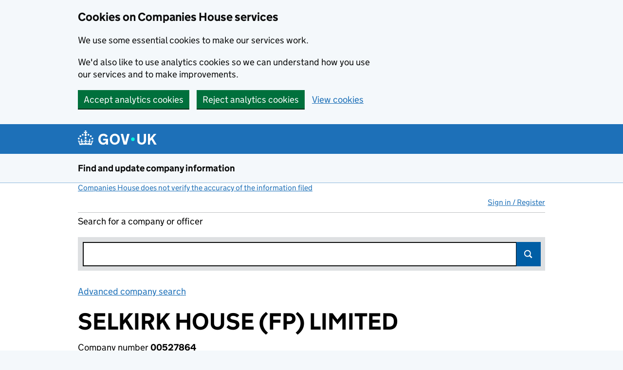

--- FILE ---
content_type: text/html;charset=UTF-8
request_url: https://find-and-update.company-information.service.gov.uk/company/00527864/filing-history?page=6
body_size: 70330
content:
<!DOCTYPE html>
  <html lang="en" class="govuk-template govuk-template--rebranded">
  <head>

    

    <meta http-equiv="content-type" content="text/html; charset=UTF-8">

      <!-- Company numbers are not taken as a phone number -->
      <meta name="format-detection" content="telephone=no">

    <title data-id="company_filing_history">SELKIRK HOUSE (FP) LIMITED filing history - Find and update company information - GOV.UK</title>

    <meta name="description" content="SELKIRK HOUSE (FP) LIMITED - Free company information from Companies House including registered office address, filing history, accounts, annual return, officers, charges, business activity">

    <script>
      (function(){if(navigator.userAgent.match(/IEMobile\/10\.0/)){var d=document,c="appendChild",a=d.createElement("style");a[c](d.createTextNode("@-ms-viewport{width:auto!important}"));d.getElementsByTagName("head")[0][c](a);}})();
    </script>

    <meta name="viewport" content="width=device-width, initial-scale=1">

      <meta name="theme-color" content="#1d70b8">
      <link rel="stylesheet"           href="//d2or5n098gyp97.cloudfront.net/stylesheets/govuk-frontend/v5.11.0/govuk-frontend-5.11.0.min.css"  />
      <link rel="icon" sizes="48x48"   href="//d2or5n098gyp97.cloudfront.net/images/govuk-frontend/v5.11.0/rebrand/favicon.ico" type="image/x-icon">
      <link rel="icon" sizes="any"     href="//d2or5n098gyp97.cloudfront.net/images/govuk-frontend/v5.11.0/rebrand/favicon.svg" type="image/svg+xml">
      <link rel="mask-icon"            href="//d2or5n098gyp97.cloudfront.net/images/govuk-frontend/v5.11.0/rebrand/govuk-icon-mask.svg" color="#1d70b8">
      <link rel="apple-touch-icon"     href="//d2or5n098gyp97.cloudfront.net/images/govuk-frontend/v5.11.0/rebrand/govuk-icon-180.png" type="image/png">
      <link rel="icon" sizes="192x192" href="//d2or5n098gyp97.cloudfront.net/images/govuk-frontend/v5.11.0/rebrand/govuk-icon-192.png" type="image/png">
      <link rel="icon" sizes="512x512" href="//d2or5n098gyp97.cloudfront.net/images/govuk-frontend/v5.11.0/rebrand/govuk-icon-512.png" type="image/png">

      <link rel="manifest"             href="//d2or5n098gyp97.cloudfront.net/static/govuk-frontend/v5.11.0/rebrand/manifest.json">
      <meta property="og:image"     content="//d2or5n098gyp97.cloudfront.net/images/govuk-frontend/v5.11.0/rebrand/govuk-opengraph-image.png">

    <!-- Companies House Styles and Scripts -->


    <link href="//d2or5n098gyp97.cloudfront.net/stylesheets/ch.gov.uk.css" media="screen" rel="stylesheet" type="text/css">
    <link href="//d2or5n098gyp97.cloudfront.net/stylesheets/print.css" media="print" rel="stylesheet" type="text/css">
    <link href="//d2or5n098gyp97.cloudfront.net/stylesheets/jquery-ui.css" rel="stylesheet" />

    <!-- Global config of Require.js -->
    <script>var global = global || {}; global.CDN_ROOT = '//d2or5n098gyp97.cloudfront.net'</script>
    <script src='//d2or5n098gyp97.cloudfront.net/javascripts/vendor/require.js'></script>
    <script src='//d2or5n098gyp97.cloudfront.net/javascripts/app/accounts-pdf.js'></script>
    <script src='//d2or5n098gyp97.cloudfront.net/javascripts/lib/details-polyfill.js'></script>
    <script src='//d2or5n098gyp97.cloudfront.net/javascripts/app/generate-document.js'></script>
    <script src='//d2or5n098gyp97.cloudfront.net/javascripts/app/update-filing-history-link.js'></script>
    <script src='//d2or5n098gyp97.cloudfront.net/javascripts/vendor/jquery-1.12.4.min.js'></script>
    <script>
    require(['//d2or5n098gyp97.cloudfront.net/javascripts/require-global-config.js'], function () {
      console.log('Loaded require-global-config.js');
      // Specific to this 'action'
          require(['//d2or5n098gyp97.cloudfront.net/javascripts/app/feedback.js'], function () {
              console.log('Required feedback.js.');
          });
          require(['//d2or5n098gyp97.cloudfront.net/javascripts/app/transactions/company/filing_history_view.js'], function () {
              console.log('Required transactions/company/filing_history_view.js.');
          });
    });
    </script>

    <!-- End of Companies House Styles and Scripts -->

    <link rel="search" type="application/opensearchdescription+xml" href="/opensearch.xml">

    <!-- IE specific CSS rule to add support for main elements -->
    <style>
      @media all and (-ms-high-contrast:none)
       {
       main { display: block }
       }
    </style>
  </head>

  <body class="govuk-template__body">
      <script>document.body.className += ' js-enabled' + ('noModule' in HTMLScriptElement.prototype ? ' govuk-frontend-supported' : '');</script>

    <div class="entire-wrapper">
    <div id="cookie-banner" class="govuk-cookie-banner" role="region" aria-label="Cookies on Companies House services" hidden>
  <div id="accept-or-reject-message" class="govuk-cookie-banner__message govuk-width-container" hidden>
    <div class="govuk-grid-row">
      <div class="govuk-grid-column-two-thirds">
        <h2 class="govuk-cookie-banner__heading govuk-heading-m">Cookies on Companies House services</h2>
        <div class="govuk-cookie-banner__content">
          <p class="govuk-body">We use some essential cookies to make our services work.</p>
          <p class="govuk-body">We'd also like to use analytics cookies so we can understand how you use our services and to make improvements.</p>
        </div> 
      </div>
    </div>
    <div class="govuk-button-group">
      <button id="accept-cookies-button" type="button" class="govuk-button" data-module="govuk-button">
        Accept analytics cookies
      </button>
      <button id="reject-cookies-button" type="button" class="govuk-button" data-module="govuk-button">
        Reject analytics cookies
      </button>
      <a class="govuk-link" href="/help/cookies">View cookies</a>
    </div>
  </div>
  <div id="accepted-cookies-message" class="govuk-cookie-banner__message govuk-width-container" role="alert" hidden>
    <div class="govuk-grid-row">
      <div class="govuk-grid-column-two-thirds">
        <div class="govuk-cookie-banner__content">
          <p class="govuk-body">You've accepted analytics cookies. You can <a class="govuk-link" href="/help/cookies">change your cookie settings</a> at any time.</p>
        </div>
      </div>
    </div>
    <div class="govuk-button-group">
      <button id="hide-accepted-message-button" class="govuk-button" data-module="govuk-button">
        Hide this message
      </button>
    </div>
  </div>
  <div id="rejected-cookies-message" class="govuk-cookie-banner__message govuk-width-container" role="alert" hidden>
    <div class="govuk-grid-row">
      <div class="govuk-grid-column-two-thirds">
        <div class="govuk-cookie-banner__content">
          <p class="govuk-body">You've rejected analytics cookies. You can <a class="govuk-link" href="/help/cookies">change your cookie settings</a> at any time.</p>
        </div>
      </div>
    </div>
    <div class="govuk-button-group">
      <button id="hide-rejected-message-button" class="govuk-button" data-module="govuk-button">
        Hide this message
      </button>
    </div>
  </div>
</div>
<noscript>
  <div class="govuk-cookie-banner" role="region" aria-label="Cookies on Companies House services">
    <div class="govuk-cookie-banner__message govuk-width-container">
      <div class="govuk-grid-row">
        <div class="govuk-grid-column-two-thirds">
          <h2 class="govuk-cookie-banner__heading govuk-heading-m">Cookies on Companies House services</h2>
          <div class="govuk-cookie-banner__content">
            <p class="govuk-body">We use cookies to make our services work and collect analytics information. To accept or reject analytics cookies, turn on JavaScript in your browser settings and reload this page.</p>
          </div>
        </div>
      </div>
    </div>
  </div>
</noscript>

    <div id="skiplink-container">
        <div>
        <!--$alternative_skiplink provides a different ID as #content contains styling which can throw off certain screens-->
        <a href="#content" class="govuk-skip-link"  data-module="govuk-skip-link"  >Skip to main content</a>
        </div>
    </div>


    <header class="govuk-header" role="banner" data-module="govuk-header">
      <div class="govuk-header__container govuk-width-container">
        <div class="govuk-header__logo">
          <a href="https://www.gov.uk/" class="govuk-header__link govuk-header__link--homepage"  onClick="javascript:_paq.push(['trackEvent', 'GOVUKLogo', 'GOVUK Homepage']);">
            <svg
              focusable="false"
              role="img"
              xmlns="http://www.w3.org/2000/svg"
              viewBox="0 0 324 60"
              height="30"
              width="162"
              fill="currentcolor"
              class="govuk-header__logotype"
              aria-label="GOV.UK">
              <title>GOV.UK</title>
              <g>
                <circle cx="20" cy="17.6" r="3.7"></circle>
                <circle cx="10.2" cy="23.5" r="3.7"></circle>
                <circle cx="3.7" cy="33.2" r="3.7"></circle>
                <circle cx="31.7" cy="30.6" r="3.7"></circle>
                <circle cx="43.3" cy="17.6" r="3.7"></circle>
                <circle cx="53.2" cy="23.5" r="3.7"></circle>
                <circle cx="59.7" cy="33.2" r="3.7"></circle>
                <circle cx="31.7" cy="30.6" r="3.7"></circle>
                <path d="M33.1,9.8c.2-.1.3-.3.5-.5l4.6,2.4v-6.8l-4.6,1.5c-.1-.2-.3-.3-.5-.5l1.9-5.9h-6.7l1.9,5.9c-.2.1-.3.3-.5.5l-4.6-1.5v6.8l4.6-2.4c.1.2.3.3.5.5l-2.6,8c-.9,2.8,1.2,5.7,4.1,5.7h0c3,0,5.1-2.9,4.1-5.7l-2.6-8ZM37,37.9s-3.4,3.8-4.1,6.1c2.2,0,4.2-.5,6.4-2.8l-.7,8.5c-2-2.8-4.4-4.1-5.7-3.8.1,3.1.5,6.7,5.8,7.2,3.7.3,6.7-1.5,7-3.8.4-2.6-2-4.3-3.7-1.6-1.4-4.5,2.4-6.1,4.9-3.2-1.9-4.5-1.8-7.7,2.4-10.9,3,4,2.6,7.3-1.2,11.1,2.4-1.3,6.2,0,4,4.6-1.2-2.8-3.7-2.2-4.2.2-.3,1.7.7,3.7,3,4.2,1.9.3,4.7-.9,7-5.9-1.3,0-2.4.7-3.9,1.7l2.4-8c.6,2.3,1.4,3.7,2.2,4.5.6-1.6.5-2.8,0-5.3l5,1.8c-2.6,3.6-5.2,8.7-7.3,17.5-7.4-1.1-15.7-1.7-24.5-1.7h0c-8.8,0-17.1.6-24.5,1.7-2.1-8.9-4.7-13.9-7.3-17.5l5-1.8c-.5,2.5-.6,3.7,0,5.3.8-.8,1.6-2.3,2.2-4.5l2.4,8c-1.5-1-2.6-1.7-3.9-1.7,2.3,5,5.2,6.2,7,5.9,2.3-.4,3.3-2.4,3-4.2-.5-2.4-3-3.1-4.2-.2-2.2-4.6,1.6-6,4-4.6-3.7-3.7-4.2-7.1-1.2-11.1,4.2,3.2,4.3,6.4,2.4,10.9,2.5-2.8,6.3-1.3,4.9,3.2-1.8-2.7-4.1-1-3.7,1.6.3,2.3,3.3,4.1,7,3.8,5.4-.5,5.7-4.2,5.8-7.2-1.3-.2-3.7,1-5.7,3.8l-.7-8.5c2.2,2.3,4.2,2.7,6.4,2.8-.7-2.3-4.1-6.1-4.1-6.1h10.6,0Z"></path>
              </g>
              <circle class="govuk-logo-dot" cx="226" cy="36" r="7.3"></circle>
              <path d="M93.94 41.25c.4 1.81 1.2 3.21 2.21 4.62 1 1.4 2.21 2.41 3.61 3.21s3.21 1.2 5.22 1.2 3.61-.4 4.82-1c1.4-.6 2.41-1.4 3.21-2.41.8-1 1.4-2.01 1.61-3.01s.4-2.01.4-3.01v.14h-10.86v-7.02h20.07v24.08h-8.03v-5.56c-.6.8-1.38 1.61-2.19 2.41-.8.8-1.81 1.2-2.81 1.81-1 .4-2.21.8-3.41 1.2s-2.41.4-3.81.4a18.56 18.56 0 0 1-14.65-6.63c-1.6-2.01-3.01-4.41-3.81-7.02s-1.4-5.62-1.4-8.83.4-6.02 1.4-8.83a20.45 20.45 0 0 1 19.46-13.65c3.21 0 4.01.2 5.82.8 1.81.4 3.61 1.2 5.02 2.01 1.61.8 2.81 2.01 4.01 3.21s2.21 2.61 2.81 4.21l-7.63 4.41c-.4-1-1-1.81-1.61-2.61-.6-.8-1.4-1.4-2.21-2.01-.8-.6-1.81-1-2.81-1.4-1-.4-2.21-.4-3.61-.4-2.01 0-3.81.4-5.22 1.2-1.4.8-2.61 1.81-3.61 3.21s-1.61 2.81-2.21 4.62c-.4 1.81-.6 3.71-.6 5.42s.8 5.22.8 5.22Zm57.8-27.9c3.21 0 6.22.6 8.63 1.81 2.41 1.2 4.82 2.81 6.62 4.82S170.2 24.39 171 27s1.4 5.62 1.4 8.83-.4 6.02-1.4 8.83-2.41 5.02-4.01 7.02-4.01 3.61-6.62 4.82-5.42 1.81-8.63 1.81-6.22-.6-8.63-1.81-4.82-2.81-6.42-4.82-3.21-4.41-4.01-7.02-1.4-5.62-1.4-8.83.4-6.02 1.4-8.83 2.41-5.02 4.01-7.02 4.01-3.61 6.42-4.82 5.42-1.81 8.63-1.81Zm0 36.73c1.81 0 3.61-.4 5.02-1s2.61-1.81 3.61-3.01 1.81-2.81 2.21-4.41c.4-1.81.8-3.61.8-5.62 0-2.21-.2-4.21-.8-6.02s-1.2-3.21-2.21-4.62c-1-1.2-2.21-2.21-3.61-3.01s-3.21-1-5.02-1-3.61.4-5.02 1c-1.4.8-2.61 1.81-3.61 3.01s-1.81 2.81-2.21 4.62c-.4 1.81-.8 3.61-.8 5.62 0 2.41.2 4.21.8 6.02.4 1.81 1.2 3.21 2.21 4.41s2.21 2.21 3.61 3.01c1.4.8 3.21 1 5.02 1Zm36.32 7.96-12.24-44.15h9.83l8.43 32.77h.4l8.23-32.77h9.83L200.3 58.04h-12.24Zm74.14-7.96c2.18 0 3.51-.6 3.51-.6 1.2-.6 2.01-1 2.81-1.81s1.4-1.81 1.81-2.81a13 13 0 0 0 .8-4.01V13.9h8.63v28.15c0 2.41-.4 4.62-1.4 6.62-.8 2.01-2.21 3.61-3.61 5.02s-3.41 2.41-5.62 3.21-4.62 1.2-7.02 1.2-5.02-.4-7.02-1.2c-2.21-.8-4.01-1.81-5.62-3.21s-2.81-3.01-3.61-5.02-1.4-4.21-1.4-6.62V13.9h8.63v26.95c0 1.61.2 3.01.8 4.01.4 1.2 1.2 2.21 2.01 2.81.8.8 1.81 1.4 2.81 1.81 0 0 1.34.6 3.51.6Zm34.22-36.18v18.92l15.65-18.92h10.82l-15.03 17.32 16.03 26.83h-10.21l-11.44-20.21-5.62 6.22v13.99h-8.83V13.9"></path>
            </svg>
          </a>
        </div>

      </div>
    </header>

      <section aria-label="Service information" class="govuk-service-navigation"
        data-module="govuk-service-navigation">
        <div class="govuk-width-container">
          <div class="govuk-service-navigation__container">
            <span class="govuk-service-navigation__service-name">
                <a class="govuk-service-navigation__link" href="/" title="Go to the Companies House homepage" onClick="javascript:_paq.push(['trackEvent', 'CHLogo', 'Homepage']);" id="logo">
                  Find and update company information
                </a>
            </span>
          </div>
        </div>
      </section>


    <main id="page-container" class="search filing-history govuk-width-container" role="main">

          <div>

    <div class="small-text"><a class="govuk-link" href="http://resources.companieshouse.gov.uk/serviceInformation.shtml#compInfo" target="_blank">Companies House does not verify the accuracy of the information filed<span class="govuk-visually-hidden">(link opens a new window)</span></a></div>
      </div>

          <div class="js-toggle-nav" id="global-nav">
                <a id="user-signin-mobile" href="/signin" class="sign-in govuk-link">Sign in / Register</a>
                <nav role="navigation" class="content mobile-hidden">
                    <ul id="navigation">

                          <li class="unauthenticated"><a class="govuk-link" id="user-signin" href="/signin">Sign in / Register</a></li>

                      </ul>
                  
                </nav>
          </div>


    <div class="column-full-width">


    <form id="search" action="/search" method="get" accept-charset="utf-8" role="search" class="search-header">
    <p>
        <label for="site-search-text">Search for a company or officer</label>
    </p>
    <div class="search-bar-active">
        <div class="searchfield">
            <input type="search" class="govuk-input" value="" id="site-search-text" name="q" autocomplete="off">
            <button class="search-submit gem-c-search__submit" id="search-submit" type="submit">Search</button>
            <p style="display:none" class="slow-search-msg" id="slowsearch">Please press ENTER to search</p>
        </div>  <!--end searchfield-->
    </div>  <!--end search-bar-active-->
</form>

    <a class="govuk-link piwik-event" data-id="advanced-company-search" data-event-id="Advanced company search" href="/advanced-search" target="_blank">Advanced company search<span class="govuk-visually-hidden">Link opens in new window</span></a><br><br>



<script id="noresults-template" type="text/html">
    <div class="grid-row">
        <div class="column-two-thirds">
                <article id="no-results" class="text">
        				<h2 class="heading-large">No results found</h2>
        				<p>
                            There are no results that match your search. Try searching again using different search criteria.
        				</p>
        		</article>
        </div>
    </div>
</script>

<script id="tabs-template" type="text/html">
    <div id="search-results-tabs" class="filter-bar js-tabs">
<ul class="search-tabs">
    <li id='all-tab-js'>
        <label class="govuk-visually-hidden" for="search_all-js">Search for companies or officers</label>
        <a id='search_all-js' href="/search?#q={{term}}" class="govuk-link">All</a><span name="is_selected" id=search_all_is_selected class="govuk-visually-hidden"></span>
    </li>
    <li id='companies-tab-js'>
        <label class="govuk-visually-hidden" for="search_companies-js">Search for companies</label>
        <a id='search_companies-js' href="/search/companies?#q={{term}}" class="govuk-link">Companies</a><span name="is_selected" id=search_companies_is_selected class="govuk-visually-hidden"></span>
    </li>
    <li id='officers-tab-js'>
        <label class="govuk-visually-hidden" for="search_officers-js">Search for officers</label>
        <a id='search_officers-js' href="/search/officers?#q={{term}}" class="govuk-link">Officers</a><span name="is_selected" id=search_officers_is_selected class="govuk-visually-hidden"></span>
		</li>
    <li id="disqualifications-tab-js">
        <label class="govuk-visually-hidden" for="search_disqualifications-js">Search for disqualfied officers</label>
        <a id="search_disqualifications-js" href="/search/disqualified-officers?#q={{term}}"  onclick="javascript:_paq.push(['trackEvent', 'Disqualifications', 'SearchTabs']);" class="govuk-link">Disqualifications</a><span name="is_selected" id=search_disqualifications_is_selected class="govuk-visually-hidden"></span>
    </li>
</ul>
    </div>
</script>

<script id="hit-template" type="text/html">
{{#type_is_company}}
    <li class="type-company">
        <h3>
            <a href="{{url}}"title="View company" class="govuk-link" > {{{title}}}
            </a>
        </h3>
        {{#snippet}}<p class="meta crumbtrail inset">Matching previous names:<br/><span>{{{ snippet }}}</span></
        <p class="meta crumbtrail"> {{{description}}} </p>
        <p>{{{ address_snippet }}}</p>
    </li>
{{/type_is_company}}

{{#type_is_officer}}
    <li class="type-officer">
        <h3><a href="{{url}}" class="govuk-link" >{{{title}}}</a></h3>
        {{#snippet}}<p class="meta crumbtrail inset">Matching appointment names:<br/><span>{{{ snippet }}}</span></
        <p class="meta crumbtrail"> {{{description}}} </p>
        <p>{{{ address_snippet }}}</p>
    </li>
{{/type_is_officer}}

{{#type_is_disqualified-officer}}
    <li class="type-disqualified-officer">
        <h3><a href="{{url}}" class="govuk-link" >{{{title}}}</a></h3>
        {{#snippet}}<p class="meta crumbtrail inset">Matching disqualification names:<br/><span>{{{ snippet }}}</span></
        <p class="meta crumbtrail"> {{{description}}} </p>
        <p>{{{ address_snippet }}}</p>
    </li>
{{/type_is_disqualified-officer}}
</script>
    </div><!-- column-end -->

      <div id="content-container">
     <script src="https://ajax.googleapis.com/ajax/libs/jquery/2.2.2/jquery.min.js"></script>
     <script src='//d2or5n098gyp97.cloudfront.net/javascripts/vendor/selection-buttons.js'></script> <!-- Needed for new GDS-style radio buttons and checkboxes -->
     <script src='//d2or5n098gyp97.cloudfront.net/javascripts/vendor/application.js'></script>  <!-- Needed for new GDS-style radio buttons and checkboxes -->


<div class="company-header">
        <div id="content" class="content-override"></div>
        <h1 class="heading-xlarge">SELKIRK HOUSE (FP) LIMITED</h1>
        <p id="company-number">
            Company number
            <strong>00527864</strong>
        </p>


        <div class="actions">
                      <a href="https://follow.company-information.service.gov.uk/company/00527864/confirm-follow?return_to=https://find-and-update.company-information.service.gov.uk/company/00527864/filing-history" class="govuk-button" id="follow-this-company"
                              onclick="javascript:_paq.push(['trackEvent', 'FollowCompany', 'FollowCompany']);"
                      >Follow this company
                      </a>
                            <a href="/company/00527864/authorise?return_to=/company/00527864/filing-history" id="file-for-this-company" class="govuk-button"
                                    onclick="javascript:_paq.push(['trackEvent', 'FileForCompany', 'FilingHistory']);"
                            >File for this company
                            </a>
      </div>
</div>
<!-- START govuk-tabs -->
<div class="govuk-tabs">
    <ul class="govuk-tabs__list" role="tablist">

 <li class="govuk-tabs__list-item" role="presentation">
         <a class="govuk-tabs__tab" id="company-overview-tab" href="/company/00527864" role="tab" aria-selected=false ><span class="govuk-visually-hidden">Company </span>Overview<span class="govuk-visually-hidden"> for SELKIRK HOUSE (FP) LIMITED (00527864)</span></a>
 </li>

 <li class="govuk-tabs__list-item govuk-tabs__list-item--selected" role="presentation">
         <a class="govuk-tabs__tab" id="filing-history-tab" href="/company/00527864/filing-history" role="tab" aria-selected=true >Filing history<span class="govuk-visually-hidden"> for SELKIRK HOUSE (FP) LIMITED (00527864)</span></a>
 </li>

 <li class="govuk-tabs__list-item" role="presentation">
         <a class="govuk-tabs__tab" id="people-tab" href="/company/00527864/officers" role="tab" aria-selected=false >People<span class="govuk-visually-hidden"> for SELKIRK HOUSE (FP) LIMITED (00527864)</span></a>
 </li>





 <li class="govuk-tabs__list-item" role="presentation">
         <a class="govuk-tabs__tab" id="more-tab" href="/company/00527864/more" role="tab" aria-selected=false >More<span class="govuk-visually-hidden"> for SELKIRK HOUSE (FP) LIMITED (00527864)</span></a>
 </li>    </ul>
    <!-- START govuk-tabs -->
    <div class="govuk-tabs__panel">

        <div class="js-only">
            <form id="filing-history-filter" class="form grid-row font-xsmall">
            <fieldset class="govuk-!-margin-top-2">
            <legend class="govuk-visually-hidden">Filter by category</legend>
                <div class="column-quarter">
                    <h2 class="heading-medium govuk-!-margin-top-0 govuk-!-margin-bottom-3">Filter by category</h2>
                    <label for="show-filing-type" class="block-label selection-button-checkbox">
                        <input id="show-filing-type" type="checkbox" />
                        <strong>Show filing type</strong>
                    </label>
                </div>
                <br>
                    <div class="column-quarter">
                        <fieldset>
                            <legend class="govuk-visually-hidden">Confirmation statement filters, selecting an input will reload the page.</legend>
                                <label for="filter-category-accounts" class="block-label selection-button-checkbox selection-button-checkbox-small govuk-!-margin-bottom-4">
                                    <input id="filter-category-accounts" name="category" value="accounts" type="checkbox"  />
                                    Accounts
                                </label>

                                <label for="filter-category-capital" class="block-label selection-button-checkbox selection-button-checkbox-small govuk-!-margin-bottom-4">
                                    <input id="filter-category-capital" name="category" value="capital" type="checkbox"  />
                                    Capital
                                </label>

                                <label for="filter-category-mortgage" class="block-label selection-button-checkbox selection-button-checkbox-small govuk-!-margin-bottom-4">
                                    <input id="filter-category-mortgage" name="category" value="mortgage" type="checkbox"  />
                                    Charges
                                </label>

                                    </div>
                                    <div class="column-half">
                                        <fieldset>
                                            <legend class="govuk-visually-hidden">Confirmation statement filters, selecting an input will reload the page.</legend>
                                <label for="filter-category-confirmation-statement" class="block-label selection-button-checkbox selection-button-checkbox-small govuk-!-margin-bottom-4">
                                    <input id="filter-category-confirmation-statement" name="category" value="confirmation-statement" type="checkbox"  />
                                    Confirmation statements / Annual returns
                                </label>

                                <label for="filter-category-incorporation" class="block-label selection-button-checkbox selection-button-checkbox-small govuk-!-margin-bottom-4">
                                    <input id="filter-category-incorporation" name="category" value="incorporation" type="checkbox"  />
                                    Incorporation
                                </label>

                                <label for="filter-category-officers" class="block-label selection-button-checkbox selection-button-checkbox-small govuk-!-margin-bottom-4">
                                    <input id="filter-category-officers" name="category" value="officers" type="checkbox"  />
                                    Officers
                                </label>

                            </fieldset>
                        </fieldset>
                        <input id="submit-filter-by-category" class="button js-hidden" type="submit" value="Apply filter"/>
                    </div>
            </fieldset>    
            </form>
                <div id="filing-history-content">

    <p class="text">
        
    </p>
    <table id="fhTable" class="full-width-table">
        <caption class="govuk-visually-hidden">Company Results (links open in a new window)</caption>
        <tr>
            <th class="nowrap">
                Date <span class="govuk-visually-hidden">(document was filed at Companies House)</span>
            </th>
            <th class="filing-type sft-toggled js-hidden">
                Type
            </th>
            <th>
                Description <span class="govuk-visually-hidden">(of the document filed at Companies House)</span>
            </th>
                <th class="nowrap">
                    View / Download <span class="govuk-visually-hidden">(PDF file, link opens in new window)</span>
                </th>
        </tr>
            <tr>
                <td class="nowrap">
27 Sep 1995                </td>
                <td class="filing-type sft-toggled js-hidden">
CERTNM                </td>
                <td>

Company name changed forte posthouse LIMITED\certificate issued on 28/09/95
                </td>
                    <td class="nowrap">
                    <div class="govuk-!-padding-bottom-2">
                        <a href="/company/00527864/filing-history/NjI1NDQzNzZhZGlxemtjeA/document?format=pdf&amp;download=0" target="_blank" class="download link-updater-js govuk-link"  onclick="javascript:_paq.push(['trackGoal', 2]);">View PDF
                        <span class="govuk-visually-hidden">
Company name changed forte posthouse LIMITED\certificate issued on 28/09/95
 - link opens in a new window  - 4 pages</span></a>
                         (4 pages)</div>
                    </td>
            </tr>
            <tr>
                <td class="nowrap">
13 Sep 1995                </td>
                <td class="filing-type sft-toggled js-hidden">
AA                </td>
                <td>

<strong>Full accounts</strong> made up to 31 January 1995
                </td>
                    <td class="nowrap">
                    <div class="govuk-!-padding-bottom-2">
                        <a href="/company/00527864/filing-history/NzIxMTAwMTBhZGlxemtjeA/document?format=pdf&amp;download=0" target="_blank" class="download link-updater-js govuk-link"  onclick="javascript:_paq.push(['trackGoal', 2]);">View PDF
                        <span class="govuk-visually-hidden">
<strong>Full accounts</strong> made up to 31 January 1995
 - link opens in a new window  - 7 pages</span></a>
                         (7 pages)</div>
                    </td>
            </tr>
            <tr>
                <td class="nowrap">
29 Mar 1995                </td>
                <td class="filing-type sft-toggled js-hidden">
288                </td>
                <td>

Secretary resigned;new secretary appointed
                </td>
                    <td class="nowrap">
                    <div class="govuk-!-padding-bottom-2">
                        <a href="/company/00527864/filing-history/MTIyMjk4ODEyYWRpcXprY3g/document?format=pdf&amp;download=0" target="_blank" class="download link-updater-js govuk-link"  onclick="javascript:_paq.push(['trackGoal', 2]);">View PDF
                        <span class="govuk-visually-hidden">
Secretary resigned;new secretary appointed
 - link opens in a new window  - 4 pages</span></a>
                         (4 pages)</div>
                    </td>
            </tr>
            <tr>
                <td class="nowrap">
29 Mar 1995                </td>
                <td class="filing-type sft-toggled js-hidden">
288                </td>
                <td>

New director appointed
                </td>
                    <td class="nowrap">
                    <div class="govuk-!-padding-bottom-2">
                        <a href="/company/00527864/filing-history/MTEzOTkwNzUwYWRpcXprY3g/document?format=pdf&amp;download=0" target="_blank" class="download link-updater-js govuk-link"  onclick="javascript:_paq.push(['trackGoal', 2]);">View PDF
                        <span class="govuk-visually-hidden">
New director appointed
 - link opens in a new window  - 4 pages</span></a>
                         (4 pages)</div>
                    </td>
            </tr>
            <tr>
                <td class="nowrap">
29 Mar 1995                </td>
                <td class="filing-type sft-toggled js-hidden">
288                </td>
                <td>

Director resigned
                </td>
                    <td class="nowrap">
                    <div class="govuk-!-padding-bottom-2">
                        <a href="/company/00527864/filing-history/MTE3NDIwNTI5YWRpcXprY3g/document?format=pdf&amp;download=0" target="_blank" class="download link-updater-js govuk-link"  onclick="javascript:_paq.push(['trackGoal', 2]);">View PDF
                        <span class="govuk-visually-hidden">
Director resigned
 - link opens in a new window  - 4 pages</span></a>
                         (4 pages)</div>
                    </td>
            </tr>
            <tr>
                <td class="nowrap">
29 Mar 1995                </td>
                <td class="filing-type sft-toggled js-hidden">
RESOLUTIONS                </td>
                <td>

Resolutions
    <ul class="list-bullet">
            <li>
                <span class="child-doc-type sft-toggled js-hidden">
                    SRES01 &#8208;
                </span>
                <strong>Special resolution of adoption of Memorandum of Association</strong>
            </li>
    </ul>
                </td>
                    <td class="nowrap">
                    <div class="govuk-!-padding-bottom-2">
                        <a href="/company/00527864/filing-history/ODk5OTU0NjlhZGlxemtjeA/document?format=pdf&amp;download=0" target="_blank" class="download link-updater-js govuk-link"  onclick="javascript:_paq.push(['trackGoal', 2]);">View PDF
                        <span class="govuk-visually-hidden">
Resolutions
    <ul class="list-bullet">
            <li>
                <span class="child-doc-type sft-toggled js-hidden">
                    SRES01 &#8208;
                </span>
                <strong>Special resolution of adoption of Memorandum of Association</strong>
            </li>
    </ul>
 - link opens in a new window  - 46 pages</span></a>
                         (46 pages)</div>
                    </td>
            </tr>
            <tr>
                <td class="nowrap">
01 Jan 1995                </td>
                <td class="filing-type sft-toggled js-hidden">
PRE95                </td>
                <td>

A selection of documents registered before 1 January 1995
                </td>
                    <td class="nowrap">
                    <div class="govuk-!-padding-bottom-2">
                        <a href="/company/00527864/filing-history/NjExMDE5MTVhZGlxemtjeA/document?format=pdf&amp;download=0" target="_blank" class="download link-updater-js govuk-link"  onclick="javascript:_paq.push(['trackGoal', 2]);">View PDF
                        <span class="govuk-visually-hidden">
A selection of documents registered before 1 January 1995
 - link opens in a new window  - 122 pages</span></a>
                         (122 pages)</div>
                    </td>
            </tr>
            <tr>
                <td class="nowrap">
11 Dec 1994                </td>
                <td class="filing-type sft-toggled js-hidden">
288                </td>
                <td>

Director resigned
                        <div class="form-hint">
                                This document is not currently available online. You can request to add the document to the company's filing history, which costs £3.
                            <!--Due to the impact of Covid 19 we are currently unable to offer the document ordering service for older documents not shown on the filing history of Companies House Service.-->
                        </div>
                </td>
                    <td class="nowrap">
                            <a href="orderable/missing-image-deliveries/MTAxMjkzNzY5YWRpcXprY3g" class="normal piwik-event link-updater-js govuk-link" data-event-id="Request Document">Request Document<span class="govuk-visually-hidden">Director resigned</span></a>
                    </td>
            </tr>
            <tr>
                <td class="nowrap">
08 Dec 1994                </td>
                <td class="filing-type sft-toggled js-hidden">
RESOLUTIONS                </td>
                <td>

Resolutions
    <ul class="list-bullet">
            <li>
                <span class="child-doc-type sft-toggled js-hidden">
                    SRES13 &#8208;
                </span>
                <strong>Special resolution</strong>
            </li>
    </ul>
                        <div class="form-hint">
                                This document is not currently available online. You can request to add the document to the company's filing history, which costs £3.
                            <!--Due to the impact of Covid 19 we are currently unable to offer the document ordering service for older documents not shown on the filing history of Companies House Service.-->
                        </div>
                </td>
                    <td class="nowrap">
                            <a href="orderable/missing-image-deliveries/MTM0NTYzNzI3YWRpcXprY3g" class="normal piwik-event link-updater-js govuk-link" data-event-id="Request Document">Request Document<span class="govuk-visually-hidden">Resolutions</span></a>
                    </td>
            </tr>
            <tr>
                <td class="nowrap">
08 Dec 1994                </td>
                <td class="filing-type sft-toggled js-hidden">
RESOLUTIONS                </td>
                <td>

Resolutions
    <ul class="list-bullet">
            <li>
                <span class="child-doc-type sft-toggled js-hidden">
                    ELRES &#8208;
                </span>
                <strong>Elective resolution</strong>
            </li>
    </ul>
                        <div class="form-hint">
                                This document is not currently available online. You can request to add the document to the company's filing history, which costs £3.
                            <!--Due to the impact of Covid 19 we are currently unable to offer the document ordering service for older documents not shown on the filing history of Companies House Service.-->
                        </div>
                </td>
                    <td class="nowrap">
                            <a href="orderable/missing-image-deliveries/MTQxMjA2NzIwYWRpcXprY3g" class="normal piwik-event link-updater-js govuk-link" data-event-id="Request Document">Request Document<span class="govuk-visually-hidden">Resolutions</span></a>
                    </td>
            </tr>
            <tr>
                <td class="nowrap">
08 Dec 1994                </td>
                <td class="filing-type sft-toggled js-hidden">
RESOLUTIONS                </td>
                <td>

Resolutions
    <ul class="list-bullet">
            <li>
                <span class="child-doc-type sft-toggled js-hidden">
                    ELRES &#8208;
                </span>
                <strong>Elective resolution</strong>
            </li>
    </ul>
                        <div class="form-hint">
                                This document is not currently available online. You can request to add the document to the company's filing history, which costs £3.
                            <!--Due to the impact of Covid 19 we are currently unable to offer the document ordering service for older documents not shown on the filing history of Companies House Service.-->
                        </div>
                </td>
                    <td class="nowrap">
                            <a href="orderable/missing-image-deliveries/MTIyOTg5Mzc3YWRpcXprY3g" class="normal piwik-event link-updater-js govuk-link" data-event-id="Request Document">Request Document<span class="govuk-visually-hidden">Resolutions</span></a>
                    </td>
            </tr>
            <tr>
                <td class="nowrap">
02 Dec 1994                </td>
                <td class="filing-type sft-toggled js-hidden">
AA                </td>
                <td>

<strong>Full accounts</strong> made up to 31 January 1994
                        <div class="form-hint">
                                This document is not currently available online. You can request to add the document to the company's filing history, which costs £3.
                            <!--Due to the impact of Covid 19 we are currently unable to offer the document ordering service for older documents not shown on the filing history of Companies House Service.-->
                        </div>
                </td>
                    <td class="nowrap">
                            <a href="orderable/missing-image-deliveries/OTU1Mzc3OTlhZGlxemtjeA" class="normal piwik-event link-updater-js govuk-link" data-event-id="Request Document">Request Document<span class="govuk-visually-hidden"><strong>Full accounts</strong> made up to 31 January 1994</span></a>
                    </td>
            </tr>
            <tr>
                <td class="nowrap">
21 Nov 1994                </td>
                <td class="filing-type sft-toggled js-hidden">
363x                </td>
                <td>

Return made up to 27/10/94; full list of members
                        <div class="form-hint">
                                This document is not currently available online. You can request to add the document to the company's filing history, which costs £3.
                            <!--Due to the impact of Covid 19 we are currently unable to offer the document ordering service for older documents not shown on the filing history of Companies House Service.-->
                        </div>
                </td>
                    <td class="nowrap">
                            <a href="orderable/missing-image-deliveries/MTQxODUxMDY3YWRpcXprY3g" class="normal piwik-event link-updater-js govuk-link" data-event-id="Request Document">Request Document<span class="govuk-visually-hidden">Return made up to 27/10/94; full list of members</span></a>
                    </td>
            </tr>
            <tr>
                <td class="nowrap">
23 Aug 1994                </td>
                <td class="filing-type sft-toggled js-hidden">
288                </td>
                <td>

Director&#39;s particulars changed
                        <div class="form-hint">
                                This document is not currently available online. You can request to add the document to the company's filing history, which costs £3.
                            <!--Due to the impact of Covid 19 we are currently unable to offer the document ordering service for older documents not shown on the filing history of Companies House Service.-->
                        </div>
                </td>
                    <td class="nowrap">
                            <a href="orderable/missing-image-deliveries/MTIxMjg1MTVhZGlxemtjeA" class="normal piwik-event link-updater-js govuk-link" data-event-id="Request Document">Request Document<span class="govuk-visually-hidden">Director&#39;s particulars changed</span></a>
                    </td>
            </tr>
            <tr>
                <td class="nowrap">
01 Jun 1994                </td>
                <td class="filing-type sft-toggled js-hidden">
363x                </td>
                <td>

Return made up to 02/04/94; full list of members
                        <div class="form-hint">
                                This document is not currently available online. You can request to add the document to the company's filing history, which costs £3.
                            <!--Due to the impact of Covid 19 we are currently unable to offer the document ordering service for older documents not shown on the filing history of Companies House Service.-->
                        </div>
                </td>
                    <td class="nowrap">
                            <a href="orderable/missing-image-deliveries/MTM3MTgzNjg3YWRpcXprY3g" class="normal piwik-event link-updater-js govuk-link" data-event-id="Request Document">Request Document<span class="govuk-visually-hidden">Return made up to 02/04/94; full list of members</span></a>
                    </td>
            </tr>
            <tr>
                <td class="nowrap">
15 Feb 1994                </td>
                <td class="filing-type sft-toggled js-hidden">
288                </td>
                <td>

New director appointed
                        <div class="form-hint">
                                This document is not currently available online. You can request to add the document to the company's filing history, which costs £3.
                            <!--Due to the impact of Covid 19 we are currently unable to offer the document ordering service for older documents not shown on the filing history of Companies House Service.-->
                        </div>
                </td>
                    <td class="nowrap">
                            <a href="orderable/missing-image-deliveries/MTEyNzAzODUxYWRpcXprY3g" class="normal piwik-event link-updater-js govuk-link" data-event-id="Request Document">Request Document<span class="govuk-visually-hidden">New director appointed</span></a>
                    </td>
            </tr>
            <tr>
                <td class="nowrap">
15 Feb 1994                </td>
                <td class="filing-type sft-toggled js-hidden">
288                </td>
                <td>

Secretary resigned;new secretary appointed;director resigned;new director appointed
                        <div class="form-hint">
                                This document is not currently available online. You can request to add the document to the company's filing history, which costs £3.
                            <!--Due to the impact of Covid 19 we are currently unable to offer the document ordering service for older documents not shown on the filing history of Companies House Service.-->
                        </div>
                </td>
                    <td class="nowrap">
                            <a href="orderable/missing-image-deliveries/MTE5MzUyNTYyYWRpcXprY3g" class="normal piwik-event link-updater-js govuk-link" data-event-id="Request Document">Request Document<span class="govuk-visually-hidden">Secretary resigned;new secretary appointed;director resigned;new director appointed</span></a>
                    </td>
            </tr>
            <tr>
                <td class="nowrap">
29 Jul 1993                </td>
                <td class="filing-type sft-toggled js-hidden">
AA                </td>
                <td>

<strong>Full accounts</strong> made up to 31 January 1993
                        <div class="form-hint">
                                This document is not currently available online. You can request to add the document to the company's filing history, which costs £3.
                            <!--Due to the impact of Covid 19 we are currently unable to offer the document ordering service for older documents not shown on the filing history of Companies House Service.-->
                        </div>
                </td>
                    <td class="nowrap">
                            <a href="orderable/missing-image-deliveries/MTA3OTc3NzQ2YWRpcXprY3g" class="normal piwik-event link-updater-js govuk-link" data-event-id="Request Document">Request Document<span class="govuk-visually-hidden"><strong>Full accounts</strong> made up to 31 January 1993</span></a>
                    </td>
            </tr>
            <tr>
                <td class="nowrap">
08 Jun 1993                </td>
                <td class="filing-type sft-toggled js-hidden">
363x                </td>
                <td>

Return made up to 02/04/93; full list of members
                        <div class="form-hint">
                                This document is not currently available online. You can request to add the document to the company's filing history, which costs £3.
                            <!--Due to the impact of Covid 19 we are currently unable to offer the document ordering service for older documents not shown on the filing history of Companies House Service.-->
                        </div>
                </td>
                    <td class="nowrap">
                            <a href="orderable/missing-image-deliveries/NjcwMDA2ODVhZGlxemtjeA" class="normal piwik-event link-updater-js govuk-link" data-event-id="Request Document">Request Document<span class="govuk-visually-hidden">Return made up to 02/04/93; full list of members</span></a>
                    </td>
            </tr>
            <tr>
                <td class="nowrap">
14 Jan 1993                </td>
                <td class="filing-type sft-toggled js-hidden">
MEM/ARTS                </td>
                <td>

<strong>Memorandum and Articles of Association</strong>
                        <div class="form-hint">
                                This document is not currently available online. You can request to add the document to the company's filing history, which costs £3.
                            <!--Due to the impact of Covid 19 we are currently unable to offer the document ordering service for older documents not shown on the filing history of Companies House Service.-->
                        </div>
                </td>
                    <td class="nowrap">
                            <a href="orderable/missing-image-deliveries/ODA0MTk1NzZhZGlxemtjeA" class="normal piwik-event link-updater-js govuk-link" data-event-id="Request Document">Request Document<span class="govuk-visually-hidden"><strong>Memorandum and Articles of Association</strong></span></a>
                    </td>
            </tr>
            <tr>
                <td class="nowrap">
14 Jan 1993                </td>
                <td class="filing-type sft-toggled js-hidden">
RESOLUTIONS                </td>
                <td>

Resolutions
    <ul class="list-bullet">
            <li>
                <span class="child-doc-type sft-toggled js-hidden">
                    SRES11 &#8208;
                </span>
                <strong>Special resolution of removal of pre-emption rights</strong>
            </li>
    </ul>
                        <div class="form-hint">
                                This document is not currently available online. You can request to add the document to the company's filing history, which costs £3.
                            <!--Due to the impact of Covid 19 we are currently unable to offer the document ordering service for older documents not shown on the filing history of Companies House Service.-->
                        </div>
                </td>
                    <td class="nowrap">
                            <a href="orderable/missing-image-deliveries/OTExMjExNTFhZGlxemtjeA" class="normal piwik-event link-updater-js govuk-link" data-event-id="Request Document">Request Document<span class="govuk-visually-hidden">Resolutions</span></a>
                    </td>
            </tr>
            <tr>
                <td class="nowrap">
14 Jan 1993                </td>
                <td class="filing-type sft-toggled js-hidden">
RESOLUTIONS                </td>
                <td>

Resolutions
    <ul class="list-bullet">
            <li>
                <span class="child-doc-type sft-toggled js-hidden">
                    SRES10 &#8208;
                </span>
                <strong>Special resolution of allotment of securities</strong>
            </li>
    </ul>
                        <div class="form-hint">
                                This document is not currently available online. You can request to add the document to the company's filing history, which costs £3.
                            <!--Due to the impact of Covid 19 we are currently unable to offer the document ordering service for older documents not shown on the filing history of Companies House Service.-->
                        </div>
                </td>
                    <td class="nowrap">
                            <a href="orderable/missing-image-deliveries/NzM4MDgxNjFhZGlxemtjeA" class="normal piwik-event link-updater-js govuk-link" data-event-id="Request Document">Request Document<span class="govuk-visually-hidden">Resolutions</span></a>
                    </td>
            </tr>
            <tr>
                <td class="nowrap">
14 Jan 1993                </td>
                <td class="filing-type sft-toggled js-hidden">
RESOLUTIONS                </td>
                <td>

Resolutions
    <ul class="list-bullet">
            <li>
                <span class="child-doc-type sft-toggled js-hidden">
                    ORES04 &#8208;
                </span>
                <strong>Ordinary resolution of increasing authorised share capital</strong>
            </li>
    </ul>
                        <div class="form-hint">
                                This document is not currently available online. You can request to add the document to the company's filing history, which costs £3.
                            <!--Due to the impact of Covid 19 we are currently unable to offer the document ordering service for older documents not shown on the filing history of Companies House Service.-->
                        </div>
                </td>
                    <td class="nowrap">
                            <a href="orderable/missing-image-deliveries/MTM2NzA5NjY3YWRpcXprY3g" class="normal piwik-event link-updater-js govuk-link" data-event-id="Request Document">Request Document<span class="govuk-visually-hidden">Resolutions</span></a>
                    </td>
            </tr>
            <tr>
                <td class="nowrap">
14 Jan 1993                </td>
                <td class="filing-type sft-toggled js-hidden">
RESOLUTIONS                </td>
                <td>

Resolutions
    <ul class="list-bullet">
            <li>
                <span class="child-doc-type sft-toggled js-hidden">
                    SRES01 &#8208;
                </span>
                <strong>Special resolution of alteration of Memorandum of Association</strong>
            </li>
    </ul>
                        <div class="form-hint">
                                This document is not currently available online. You can request to add the document to the company's filing history, which costs £3.
                            <!--Due to the impact of Covid 19 we are currently unable to offer the document ordering service for older documents not shown on the filing history of Companies House Service.-->
                        </div>
                </td>
                    <td class="nowrap">
                            <a href="orderable/missing-image-deliveries/NDQwMTMwNjJhZGlxemtjeA" class="normal piwik-event link-updater-js govuk-link" data-event-id="Request Document">Request Document<span class="govuk-visually-hidden">Resolutions</span></a>
                    </td>
            </tr>
            <tr>
                <td class="nowrap">
14 Jan 1993                </td>
                <td class="filing-type sft-toggled js-hidden">
88(2)R                </td>
                <td>

Ad 06/01/93--------- £ si 644100000@.1=64410000 £ si 411340000@.25=102835000 £ si 221470000@.5=110735000 £ ic 15000/277995000
                        <div class="form-hint">
                                This document is not currently available online. You can request to add the document to the company's filing history, which costs £3.
                            <!--Due to the impact of Covid 19 we are currently unable to offer the document ordering service for older documents not shown on the filing history of Companies House Service.-->
                        </div>
                </td>
                    <td class="nowrap">
                            <a href="orderable/missing-image-deliveries/MTM5NzA4MjIzYWRpcXprY3g" class="normal piwik-event link-updater-js govuk-link" data-event-id="Request Document">Request Document<span class="govuk-visually-hidden">Ad 06/01/93--------- £ si 644100000@.1=64410000 £ si 411340000@.25=102835000 £ si 221470000@.5=110735000 £ ic 15000/277995000</span></a>
                    </td>
            </tr>
    </table>

        <nav class="govuk-!-margin-top-6 govuk-!-margin-bottom-0 govuk-pagination" aria-label="Pagination">
                <div class="govuk-pagination__prev">
                    <a class="govuk-link govuk-pagination__link" href="/company/00527864/filing-history?page=5" rel="prev">
                    <svg class="govuk-pagination__icon govuk-pagination__icon--prev" xmlns="http://www.w3.org/2000/svg" height="13" width="15" aria-hidden="true" focusable="false" viewBox="0 0 15 13">
                        <path d="m6.5938-0.0078125-6.7266 6.7266 6.7441 6.4062 1.377-1.449-4.1856-3.9768h12.896v-2h-12.984l4.2931-4.293-1.414-1.414z"></path>
                    </svg>
                        <span class="govuk-pagination__link-title">
                            Previous<span class="govuk-visually-hidden"> page</span>
                        </span>
                    </a>
                </div>
            <ul class="govuk-pagination__list">
                    <li class="govuk-pagination__item govuk-!-display-block  ">
                        <a id="pageNo1" class="govuk-link govuk-pagination__link" href="/company/00527864/filing-history?page=1" data-page="1"
                        aria-label="Page 1"
                                >1
                        </a>
                    </li>
                    <li class="govuk-pagination__item govuk-!-display-block  ">
                        <a id="pageNo2" class="govuk-link govuk-pagination__link" href="/company/00527864/filing-history?page=2" data-page="2"
                        aria-label="Page 2"
                                >2
                        </a>
                    </li>
                    <li class="govuk-pagination__item govuk-!-display-block  ">
                        <a id="pageNo3" class="govuk-link govuk-pagination__link" href="/company/00527864/filing-history?page=3" data-page="3"
                        aria-label="Page 3"
                                >3
                        </a>
                    </li>
                    <li class="govuk-pagination__item govuk-!-display-block  ">
                        <a id="pageNo4" class="govuk-link govuk-pagination__link" href="/company/00527864/filing-history?page=4" data-page="4"
                        aria-label="Page 4"
                                >4
                        </a>
                    </li>
                    <li class="govuk-pagination__item govuk-!-display-block  ">
                        <a id="pageNo5" class="govuk-link govuk-pagination__link" href="/company/00527864/filing-history?page=5" data-page="5"
                        aria-label="Page 5"
                                >5
                        </a>
                    </li>
                    <li class="govuk-pagination__item govuk-!-display-block  govuk-pagination__item--current  ">
                        <a id="pageNo6" class="govuk-link govuk-pagination__link" href="/company/00527864/filing-history?page=6" data-page="6"
                        aria-label="Page 6"
                                aria-current="page"
                                >6
                        </a>
                    </li>
                    <li class="govuk-pagination__item govuk-!-display-block  ">
                        <a id="pageNo7" class="govuk-link govuk-pagination__link" href="/company/00527864/filing-history?page=7" data-page="7"
                        aria-label="Page 7"
                                >7
                        </a>
                    </li>
            </ul>
                <div class="govuk-pagination__next">
                    <a class="govuk-link govuk-pagination__link" id="next-page" href="/company/00527864/filing-history?page=7" rel="next">
                        <span class="govuk-pagination__link-title">
                        Next<span class="govuk-visually-hidden"> page</span>
                        </span>
                        <svg class="govuk-pagination__icon govuk-pagination__icon--next" xmlns="http://www.w3.org/2000/svg" height="13" width="15" aria-hidden="true" focusable="false" viewBox="0 0 15 13">
                            <path d="m8.107-0.0078125-1.4136 1.414 4.2926 4.293h-12.986v2h12.896l-4.1855 3.9766 1.377 1.4492 6.7441-6.4062-6.7246-6.7266z"></path>
                        </svg>
                    </a>
                </div>
        </nav>
                </div>
        </div>
    <!-- END govuk-tabs__panel -->
    </div>
<!-- END govuk-tabs -->
</div>      </div>

    </main>

    <!--end main-->
    <div class="push"></div>

  </div> <!-- end of entire-wrapper -->

  <div id="chs-customer-insights">
    <a class="govuk-link govuk-link--inverse" href="https://www.smartsurvey.co.uk/s/getcompanyinformation/" target="_blank" onclick="javascript:_paq.push(['trackEvent', 'Beta', 'Feedback']);">Tell us what you think of this service<span class="govuk-visually-hidden">(link opens a new window)</span></a>
        <a id="feedback-link" class="govuk-link secondary-customer-insights govuk-link--inverse" target="_blank">Is there anything wrong with this page?<span class="govuk-visually-hidden">(link opens a new window)</span></a>
  </div>


  <footer id="footer" class="govuk-footer " role="contentinfo">
        <div class="govuk-width-container ">
            <svg
              xmlns="http://www.w3.org/2000/svg"
              focusable="false"
              role="presentation"
              viewBox="0 0 64 60"
              height="30"
              width="32"
              fill="currentcolor"
              class="govuk-footer__crown">
              <g>
                <circle cx="20" cy="17.6" r="3.7"></circle>
                <circle cx="10.2" cy="23.5" r="3.7"></circle>
                <circle cx="3.7" cy="33.2" r="3.7"></circle>
                <circle cx="31.7" cy="30.6" r="3.7"></circle>
                <circle cx="43.3" cy="17.6" r="3.7"></circle>
                <circle cx="53.2" cy="23.5" r="3.7"></circle>
                <circle cx="59.7" cy="33.2" r="3.7"></circle>
                <circle cx="31.7" cy="30.6" r="3.7"></circle>
                <path d="M33.1,9.8c.2-.1.3-.3.5-.5l4.6,2.4v-6.8l-4.6,1.5c-.1-.2-.3-.3-.5-.5l1.9-5.9h-6.7l1.9,5.9c-.2.1-.3.3-.5.5l-4.6-1.5v6.8l4.6-2.4c.1.2.3.3.5.5l-2.6,8c-.9,2.8,1.2,5.7,4.1,5.7h0c3,0,5.1-2.9,4.1-5.7l-2.6-8ZM37,37.9s-3.4,3.8-4.1,6.1c2.2,0,4.2-.5,6.4-2.8l-.7,8.5c-2-2.8-4.4-4.1-5.7-3.8.1,3.1.5,6.7,5.8,7.2,3.7.3,6.7-1.5,7-3.8.4-2.6-2-4.3-3.7-1.6-1.4-4.5,2.4-6.1,4.9-3.2-1.9-4.5-1.8-7.7,2.4-10.9,3,4,2.6,7.3-1.2,11.1,2.4-1.3,6.2,0,4,4.6-1.2-2.8-3.7-2.2-4.2.2-.3,1.7.7,3.7,3,4.2,1.9.3,4.7-.9,7-5.9-1.3,0-2.4.7-3.9,1.7l2.4-8c.6,2.3,1.4,3.7,2.2,4.5.6-1.6.5-2.8,0-5.3l5,1.8c-2.6,3.6-5.2,8.7-7.3,17.5-7.4-1.1-15.7-1.7-24.5-1.7h0c-8.8,0-17.1.6-24.5,1.7-2.1-8.9-4.7-13.9-7.3-17.5l5-1.8c-.5,2.5-.6,3.7,0,5.3.8-.8,1.6-2.3,2.2-4.5l2.4,8c-1.5-1-2.6-1.7-3.9-1.7,2.3,5,5.2,6.2,7,5.9,2.3-.4,3.3-2.4,3-4.2-.5-2.4-3-3.1-4.2-.2-2.2-4.6,1.6-6,4-4.6-3.7-3.7-4.2-7.1-1.2-11.1,4.2,3.2,4.3,6.4,2.4,10.9,2.5-2.8,6.3-1.3,4.9,3.2-1.8-2.7-4.1-1-3.7,1.6.3,2.3,3.3,4.1,7,3.8,5.4-.5,5.7-4.2,5.8-7.2-1.3-.2-3.7,1-5.7,3.8l-.7-8.5c2.2,2.3,4.2,2.7,6.4,2.8-.7-2.3-4.1-6.1-4.1-6.1h10.6,0Z"></path>
              </g>
            </svg>
          <div class="govuk-footer__meta">
            <div class="govuk-footer__meta-item govuk-footer__meta-item--grow">
              <h2 class="govuk-visually-hidden">Support links</h2>
              <ul class="govuk-footer__inline-list">
                <li class="govuk-footer__inline-list-item">
                  <a class="govuk-footer__link" href="http://resources.companieshouse.gov.uk/legal/termsAndConditions.shtml" target="_blank">
                    Policies
                    <span class="visuallyhidden">
                      Link opens in new tab
                    </span>
                  </a>
                </li>
                <li class="govuk-footer__inline-list-item">
                  <a class="govuk-footer__link" href="/help/cookies">
                    Cookies
                  </a>
                </li>
                <li class="govuk-footer__inline-list-item">
                  <a class="govuk-footer__link" href="https://www.gov.uk/government/organisations/companies-house#org-contacts" target="_blank">
                    Contact us
                    <span class="visuallyhidden">
                      Link opens in new tab
                    </span>
                  </a>
                </li>
                <li class="govuk-footer__inline-list-item">
                  <a class="govuk-footer__link" href="/help/accessibility-statement">
                    Accessibility statement
                  </a>
                </li>
                <li class="govuk-footer__inline-list-item">
                  <a class="govuk-footer__link" href="https://developer.companieshouse.gov.uk/" target="_blank">
                    Developers
                    <span class="visuallyhidden">
                      Link opens in new tab
                    </span>
                  </a>
                </li>
              </ul>
              <span class="govuk-footer__inline-list-item">
                  Built by <a class="govuk-footer__link" href="https://www.gov.uk/government/organisations/companies-house" rel="license">Companies House</a>
              </span>
            </div>
            <div class="govuk-footer__meta-item">
              <a class="govuk-footer__link govuk-footer__copyright-logo underline" href="https://www.nationalarchives.gov.uk/information-management/re-using-public-sector-information/uk-government-licensing-framework/crown-copyright/">© Crown copyright</a>
            </div>
          </div>
        </div>
      </footer>

      <div id="global-app-error" class="app-error hidden"></div>

    <!-- BEGIN Companies House Scripts -->
      <!-- Piwik -->
<script src="//d2or5n098gyp97.cloudfront.net/javascripts/app/cookie-consent/cookie-consent-1.0.0.js"></script>
<script type="text/javascript">
  var _paq = _paq || [];

  var path = document.location.pathname;

  if ( path.match(/company\/[A-Z0-9]{8}/) || path.match(/transactions\/\d{6}-\d{6}-\d{6}/) || path.match(/charges\/.+$/) || path.match(/officers\/.+\/appointments$/) ){
    path = path.replace(/company\/[A-Z0-9]{8}/,"company/_number");
    path = path.replace(/transactions\/\d{6}-\d{6}-\d{6}/,"transactions/_id");
    path = path.replace(/charges\/.+$/,"charges/_id");
    path = path.replace(/officers\/.+\/appointments$/,"officers/_id/appointments")

    if ( !document.location.origin ) {
      document.location.origin = document.location.protocol + '//' + document.location.hostname + ( document.location.port ? ':' + document.location.port : '' );
    }

    var newUrl = document.location.origin + path;

    _paq.push(['setCustomUrl', newUrl]);
  }

  var docTitle = document.title;

  if (docTitle.includes("overview - Find and update company information - GOV.UK")) {
     _paq.push(['setDocumentTitle','Overview']);
  }
  else if (docTitle.includes("filing history - Find and update company information - GOV.UK")) {
     _paq.push(['setDocumentTitle','Filing history']);
  }
  else if (docTitle.includes("people - Find and update company information - GOV.UK")) {
     _paq.push(['setDocumentTitle','Officers']);
  }
  else if (docTitle.includes("persons with significant control - Find and update company information - GOV.UK")) {
     _paq.push(['setDocumentTitle','PSCs']);
  }
  else if (docTitle.includes("personal appointments - Find and update company information - GOV.UK")) {
     _paq.push(['setDocumentTitle','Personal Appointments']);
  }
  else if (docTitle.includes("charges - Find and update company information - GOV.UK")) {
     _paq.push(['setDocumentTitle','Charges']);
  }
  else if (docTitle.includes("insolvency - Find and update company information - GOV.UK")) {
     _paq.push(['setDocumentTitle','Insolvency']);
  }
  else if (docTitle.includes("more information - Find and update company information - GOV.UK")) {
     _paq.push(['setDocumentTitle','More']);
  }
  else if (docTitle.includes("registers - Find and update company information - GOV.UK")) {
     _paq.push(['setDocumentTitle','Registers']);
  }
  else if (docTitle.includes("registers of directors - Find and update company information - GOV.UK")) {
     _paq.push(['setDocumentTitle','Registers of Directors']);
  }
  else if (docTitle.includes("Registered Secretaries - Find and update company information - GOV.UK")) {
     _paq.push(['setDocumentTitle','Registered Secretaries']);
  }
  else if (docTitle.includes("UK Establishments - Find and update company information - GOV.UK")) {
     _paq.push(['setDocumentTitle','UK Establishments']);
  }

  _paq.push(['setCustomVariable', 1,'VisitorStatus','NotSignedIn','visit']);
  _paq.push(['setCustomVariable', 2,'CompanyStatus','NotAuthorised','visit']);
  _paq.push(['setDownloadClasses', "download"]);
  _paq.push(['trackPageView']);
  _paq.push(['enableLinkTracking']);

  function startPiwik() {
    var u="https://matomo.companieshouse.gov.uk//";
    _paq.push(['setTrackerUrl', u+'piwik.php']);
    _paq.push(['setSiteId', 2]);
    var d=document, g=d.createElement('script'), s=d.getElementsByTagName('script')[0]; g.type='text/javascript';
    g.defer=true; g.async=true; g.src=u+'piwik.js'; s.parentNode.insertBefore(g,s);
  };

  function stopAnalytics() {
    var cookies = document.cookie.split(';');
    for (var i = 0; i < cookies.length; i++) {
     var tempCookie = cookies[i].split('=')[0];
     var cookieName = tempCookie.replace(/^\s+|\s+$/g, '');
     var domainArray = document.domain.split('.');
     if (cookieName.match(/_pk_.+/) || cookieName.match(/_ga/) || cookieName.match(/_gid/)) {
        document.cookie = cookieName + '=; expires=Thu, 01 Jan 1970 00:00:00 UTC; path=/;';
        for (var j = 0; j < domainArray.length; j++) {
           var tempDomain = '.' + domainArray.slice(j, domainArray.length).join('.');
           document.cookie = cookieName + '=; expires=Thu, 01 Jan 1970 00:00:00 UTC; path=/; domain=' + tempDomain + ';';
       }
     }
    }
  };

  document.addEventListener('DOMContentLoaded', function () {
    document.getElementById('accept-cookies-button').addEventListener('click', function() {CookieConsent.acceptCookies(startPiwik)})
    document.getElementById('reject-cookies-button').addEventListener('click', function() {CookieConsent.rejectCookies(stopAnalytics)})
    document.getElementById('hide-accepted-message-button').addEventListener('click', CookieConsent.hideCookieBanners)
    document.getElementById('hide-rejected-message-button').addEventListener('click', CookieConsent.hideCookieBanners)
  });
  
  CookieConsent.start(startPiwik, stopAnalytics)
</script>

<noscript><p><img src="https://matomo.companieshouse.gov.uk//piwik.php?idsite=2" style="border:0;" alt="" /></p></noscript>

<script>
  var _paq = _paq || [];

  // Bind piwik event listener to element(s) with an 'id' attribute
  // matching each object provided in the 'identifiers' array.
  function bindPiwikListener() {
    $('.piwik-event').each(function() {
      $(this).click(function(){
        if($(document).find("title").data("id").toLowerCase() === "root") {
          _paq.push(['trackEvent', $(this).data('id').toLowerCase(), $(this).data('event-id').toLowerCase()]);
        } else {
          _paq.push(['trackEvent', $(document).find("title").data("id").toLowerCase(), $(this).data('event-id').toLowerCase()]);
        }
      });
    });
  }

  $(document).ready(function () {
    bindPiwikListener();
  });
</script>
<!-- End Piwik Code -->


      <script>
        document.getElementById("feedback-link").setAttribute("href", "/help/feedback?sourceurl=" +  window.location.href);
      </script>

        <script type="module">
                import { initAll }  from '//d2or5n098gyp97.cloudfront.net/javascripts/govuk-frontend/v5.11.0/govuk-frontend-5.11.0.min.js'
                initAll()
        </script>
    <!-- End of Companies House Scripts -->
  </body>
</html>
